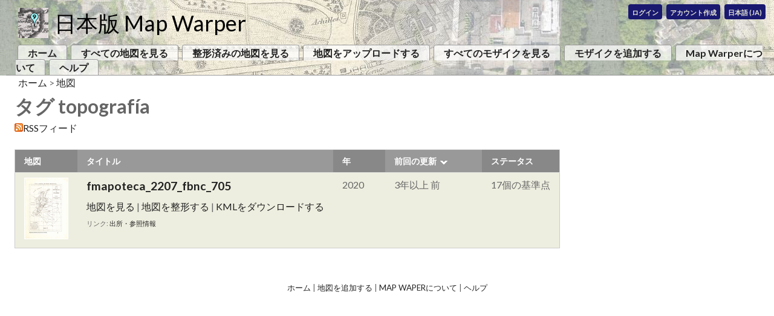

--- FILE ---
content_type: text/html; charset=utf-8
request_url: https://mapwarper.h-gis.jp/maps/tag/topograf%C3%ADa
body_size: 4922
content:
<!DOCTYPE html>
<html>
  <head>
    <title>topografíaのタグがついた地図： 日本版 Map Warper</title>
    <link rel="shortcut icon" type="image/x-icon" href="/assets/favicon-ee1658d207b5cf14757edf907f9e3ed0.ico" />
    <link rel="stylesheet" media="all" href="/assets/application-057519255ae30ef11962ecc701c1c7f2.css" />
    <link href='//fonts.googleapis.com/css?family=Lato:400,700|Sorts+Mill+Goudy|Vidaloka' rel='stylesheet' type='text/css'>
    <script src="/assets/openlayers/2.8/OpenLayers-2.8/OpenLayers-7d831286960acb6afa2589546c0e7545.js"></script>
    <script src="/assets/application-8938d3b180f688b3006f7cc9d41dffad.js"></script>

    <meta name="csrf-param" content="authenticity_token" />
<meta name="csrf-token" content="jqvjKJFUX77YO01prl3zCUBJP8q3xIZXYi8z2ycLjyhvYYbmbLm2h74EoZj07PkBeZhzWf+wnmKCL/tPHHXoqw==" />

      <link rel="alternate" type="application/rss+xml" title="RSS" href="http://mapwarper.h-gis.jp/maps/tag/topograf%C3%ADa.rss?id=topograf%C3%ADa" />

  </head>
    <body>
    <div id="headerDiv" class="headerDiv">
      <h1><a href="/">日本版 Map Warper</a></h1>
      <div class="user_status">
    <a href="/u/sign_in">ログイン</a>
    <a href="/u/sign_up">アカウント作成</a>
    <div class="locale-switcher">
    <span class="selected-locale">日本語 (ja)</span>
    <ul class="selecticve-locale-items">
        <li class="locale-item">
          <a class="selective-locale" href="http://mapwarper.h-gis.jp/maps/tag/topograf%C3%ADa?locale=en">English (en)</a>
        </li>
    </ul>
  </div>

</div>

      <div id="nav">
  <ul id="navlist">
    <li><a href="/">ホーム</a></li>
    <li class=""><a href="http://mapwarper.h-gis.jp/maps">すべての地図を見る</a></li>
    <li class="responsive responsive_narrow"><a href="http://mapwarper.h-gis.jp/maps?show_warped=1">整形済みの地図を見る</a></li>    
    <li class="responsive responsive_wide"><a href="http://mapwarper.h-gis.jp/maps/geosearch?show_warped=1">場所から地図を探す</a></li>    
    <li class="responsive"><a href="/maps/new">地図をアップロードする</a></li>
    <li class="responsive"><a href="/layers">すべてのモザイクを見る</a></li>
    <li class="responsive responsive_wide"><a href="http://mapwarper.h-gis.jp/layers/geosearch">場所からモザイクを探す</a></li>    
    <li class="responsive responsive_narrow"><a href="/layers/new">モザイクを追加する</a></li>
    <li class="responsive responsive_narrow"><a href="/about">Map Warperについて</a></li>
    <li class="responsive responsive_narrow"><a href="/help">ヘルプ</a></li>
  </ul>
</div>

    </div>
    <a href="/">ホーム</a> &gt; <a href="/maps">地図</a>
    <div id="warper-maindiv">

      

      
<div id="search-title">タグ topografía</div>

<img src="/assets/feed-icon-14x14-550a27098b7d5cee1a2b6fdc2690377d.png" alt="Feed icon 14x14" /><a href="/maps/tag.rss?id=topograf%C3%ADa">RSSフィード</a>

<div class="warper_pagination">
  <div id="search-pagination-top">
    
  </div>
</div>
<table id="map_table" cellpadding="3">
  <thead>
    <tr>
        <th>地図</th>
        <th title="タイトル"><a href="/maps/tag/topograf%C3%ADa?query=topograf%C3%ADa&amp;sort_key=title&amp;sort_order=asc">タイトル</a></th>
        <th title="年" class="year-sort"><a href="/maps/tag/topograf%C3%ADa?query=topograf%C3%ADa&amp;sort_key=issue_year&amp;sort_order=asc">年</a></th>
        <th title="前回の更新" class="modified-sort"><a href="/maps/tag/topograf%C3%ADa?query=topograf%C3%ADa&amp;sort_key=updated_at&amp;sort_order=asc">前回の更新</a>&nbsp;&nbsp;<img src="/assets/sort_desc-8393a76f70dfbc21910940934c52accd.gif" alt="Sort desc" /></th>
        <th title="ステータス"><a href="/maps/tag/topograf%C3%ADa?query=topograf%C3%ADa&amp;sort_key=status&amp;sort_order=asc">ステータス</a></th>
    </tr>
  </thead>

  <tr>
  <td>
    <a name="a-map-row-4304"></a>
<a href="/maps/4304"><img src="/uploads/4304/thumb/fmapoteca_2207_fbnc_705.png" alt="Fmapoteca 2207 fbnc 705" /></a>
  </td>
  <td>
    <div class="maplist_title">
      <a href="/maps/4304">fmapoteca_2207_fbnc_705</a>

    </div>

    <div class="map_description"><span>      </span>

      
    </div>
    <div class="map_links_bigger">
      <a href="/maps/4304">地図を見る</a>      |
        <a href="/maps/4304#%E6%95%B4%E5%BD%A2_tab">地図を整形する</a>



       |
        <a href="http://mapwarper.h-gis.jp/maps/4304.kml">KMLをダウンロードする</a>    </div>
    <div class="map_links">
        リンク: <a href="http://bibliotecanacional.gov.co/es-co/colecciones/biblioteca-digital/mapoteca">出所・参照情報</a>
    </div>

  </td>
  <td>
    2020
  </td>
  <td>
    3年以上 前
  </td>
  <td>
      17個の基準点  </td>
  

</tr>


</table>
<div class="warper_pagination">
  
</div>

    </div>

    <div id="footer">
      <div id="nav">
  <a href="/">ホーム</a> |
  <a href="/maps/new">地図を追加する</a> |
  <a href="/about.htm">Map Waperについて</a> |
  <a href="/help.htm">ヘルプ</a>
</div>


    </div>

    


  </body>
</html>
